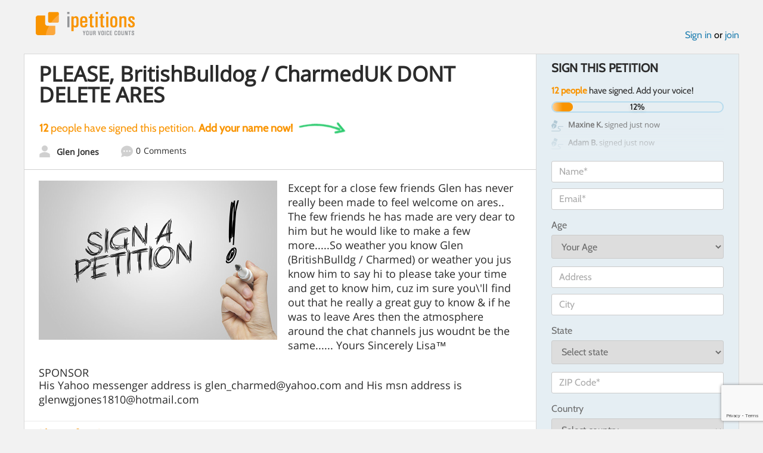

--- FILE ---
content_type: text/html; charset=utf-8
request_url: https://www.google.com/recaptcha/api2/anchor?ar=1&k=6LcFiWspAAAAAC7kwjTJ-C25bnrLYUjPVW3kG27E&co=aHR0cHM6Ly93d3cuaXBldGl0aW9ucy5jb206NDQz&hl=en&v=PoyoqOPhxBO7pBk68S4YbpHZ&size=invisible&anchor-ms=20000&execute-ms=30000&cb=bkp628ywycp5
body_size: 48734
content:
<!DOCTYPE HTML><html dir="ltr" lang="en"><head><meta http-equiv="Content-Type" content="text/html; charset=UTF-8">
<meta http-equiv="X-UA-Compatible" content="IE=edge">
<title>reCAPTCHA</title>
<style type="text/css">
/* cyrillic-ext */
@font-face {
  font-family: 'Roboto';
  font-style: normal;
  font-weight: 400;
  font-stretch: 100%;
  src: url(//fonts.gstatic.com/s/roboto/v48/KFO7CnqEu92Fr1ME7kSn66aGLdTylUAMa3GUBHMdazTgWw.woff2) format('woff2');
  unicode-range: U+0460-052F, U+1C80-1C8A, U+20B4, U+2DE0-2DFF, U+A640-A69F, U+FE2E-FE2F;
}
/* cyrillic */
@font-face {
  font-family: 'Roboto';
  font-style: normal;
  font-weight: 400;
  font-stretch: 100%;
  src: url(//fonts.gstatic.com/s/roboto/v48/KFO7CnqEu92Fr1ME7kSn66aGLdTylUAMa3iUBHMdazTgWw.woff2) format('woff2');
  unicode-range: U+0301, U+0400-045F, U+0490-0491, U+04B0-04B1, U+2116;
}
/* greek-ext */
@font-face {
  font-family: 'Roboto';
  font-style: normal;
  font-weight: 400;
  font-stretch: 100%;
  src: url(//fonts.gstatic.com/s/roboto/v48/KFO7CnqEu92Fr1ME7kSn66aGLdTylUAMa3CUBHMdazTgWw.woff2) format('woff2');
  unicode-range: U+1F00-1FFF;
}
/* greek */
@font-face {
  font-family: 'Roboto';
  font-style: normal;
  font-weight: 400;
  font-stretch: 100%;
  src: url(//fonts.gstatic.com/s/roboto/v48/KFO7CnqEu92Fr1ME7kSn66aGLdTylUAMa3-UBHMdazTgWw.woff2) format('woff2');
  unicode-range: U+0370-0377, U+037A-037F, U+0384-038A, U+038C, U+038E-03A1, U+03A3-03FF;
}
/* math */
@font-face {
  font-family: 'Roboto';
  font-style: normal;
  font-weight: 400;
  font-stretch: 100%;
  src: url(//fonts.gstatic.com/s/roboto/v48/KFO7CnqEu92Fr1ME7kSn66aGLdTylUAMawCUBHMdazTgWw.woff2) format('woff2');
  unicode-range: U+0302-0303, U+0305, U+0307-0308, U+0310, U+0312, U+0315, U+031A, U+0326-0327, U+032C, U+032F-0330, U+0332-0333, U+0338, U+033A, U+0346, U+034D, U+0391-03A1, U+03A3-03A9, U+03B1-03C9, U+03D1, U+03D5-03D6, U+03F0-03F1, U+03F4-03F5, U+2016-2017, U+2034-2038, U+203C, U+2040, U+2043, U+2047, U+2050, U+2057, U+205F, U+2070-2071, U+2074-208E, U+2090-209C, U+20D0-20DC, U+20E1, U+20E5-20EF, U+2100-2112, U+2114-2115, U+2117-2121, U+2123-214F, U+2190, U+2192, U+2194-21AE, U+21B0-21E5, U+21F1-21F2, U+21F4-2211, U+2213-2214, U+2216-22FF, U+2308-230B, U+2310, U+2319, U+231C-2321, U+2336-237A, U+237C, U+2395, U+239B-23B7, U+23D0, U+23DC-23E1, U+2474-2475, U+25AF, U+25B3, U+25B7, U+25BD, U+25C1, U+25CA, U+25CC, U+25FB, U+266D-266F, U+27C0-27FF, U+2900-2AFF, U+2B0E-2B11, U+2B30-2B4C, U+2BFE, U+3030, U+FF5B, U+FF5D, U+1D400-1D7FF, U+1EE00-1EEFF;
}
/* symbols */
@font-face {
  font-family: 'Roboto';
  font-style: normal;
  font-weight: 400;
  font-stretch: 100%;
  src: url(//fonts.gstatic.com/s/roboto/v48/KFO7CnqEu92Fr1ME7kSn66aGLdTylUAMaxKUBHMdazTgWw.woff2) format('woff2');
  unicode-range: U+0001-000C, U+000E-001F, U+007F-009F, U+20DD-20E0, U+20E2-20E4, U+2150-218F, U+2190, U+2192, U+2194-2199, U+21AF, U+21E6-21F0, U+21F3, U+2218-2219, U+2299, U+22C4-22C6, U+2300-243F, U+2440-244A, U+2460-24FF, U+25A0-27BF, U+2800-28FF, U+2921-2922, U+2981, U+29BF, U+29EB, U+2B00-2BFF, U+4DC0-4DFF, U+FFF9-FFFB, U+10140-1018E, U+10190-1019C, U+101A0, U+101D0-101FD, U+102E0-102FB, U+10E60-10E7E, U+1D2C0-1D2D3, U+1D2E0-1D37F, U+1F000-1F0FF, U+1F100-1F1AD, U+1F1E6-1F1FF, U+1F30D-1F30F, U+1F315, U+1F31C, U+1F31E, U+1F320-1F32C, U+1F336, U+1F378, U+1F37D, U+1F382, U+1F393-1F39F, U+1F3A7-1F3A8, U+1F3AC-1F3AF, U+1F3C2, U+1F3C4-1F3C6, U+1F3CA-1F3CE, U+1F3D4-1F3E0, U+1F3ED, U+1F3F1-1F3F3, U+1F3F5-1F3F7, U+1F408, U+1F415, U+1F41F, U+1F426, U+1F43F, U+1F441-1F442, U+1F444, U+1F446-1F449, U+1F44C-1F44E, U+1F453, U+1F46A, U+1F47D, U+1F4A3, U+1F4B0, U+1F4B3, U+1F4B9, U+1F4BB, U+1F4BF, U+1F4C8-1F4CB, U+1F4D6, U+1F4DA, U+1F4DF, U+1F4E3-1F4E6, U+1F4EA-1F4ED, U+1F4F7, U+1F4F9-1F4FB, U+1F4FD-1F4FE, U+1F503, U+1F507-1F50B, U+1F50D, U+1F512-1F513, U+1F53E-1F54A, U+1F54F-1F5FA, U+1F610, U+1F650-1F67F, U+1F687, U+1F68D, U+1F691, U+1F694, U+1F698, U+1F6AD, U+1F6B2, U+1F6B9-1F6BA, U+1F6BC, U+1F6C6-1F6CF, U+1F6D3-1F6D7, U+1F6E0-1F6EA, U+1F6F0-1F6F3, U+1F6F7-1F6FC, U+1F700-1F7FF, U+1F800-1F80B, U+1F810-1F847, U+1F850-1F859, U+1F860-1F887, U+1F890-1F8AD, U+1F8B0-1F8BB, U+1F8C0-1F8C1, U+1F900-1F90B, U+1F93B, U+1F946, U+1F984, U+1F996, U+1F9E9, U+1FA00-1FA6F, U+1FA70-1FA7C, U+1FA80-1FA89, U+1FA8F-1FAC6, U+1FACE-1FADC, U+1FADF-1FAE9, U+1FAF0-1FAF8, U+1FB00-1FBFF;
}
/* vietnamese */
@font-face {
  font-family: 'Roboto';
  font-style: normal;
  font-weight: 400;
  font-stretch: 100%;
  src: url(//fonts.gstatic.com/s/roboto/v48/KFO7CnqEu92Fr1ME7kSn66aGLdTylUAMa3OUBHMdazTgWw.woff2) format('woff2');
  unicode-range: U+0102-0103, U+0110-0111, U+0128-0129, U+0168-0169, U+01A0-01A1, U+01AF-01B0, U+0300-0301, U+0303-0304, U+0308-0309, U+0323, U+0329, U+1EA0-1EF9, U+20AB;
}
/* latin-ext */
@font-face {
  font-family: 'Roboto';
  font-style: normal;
  font-weight: 400;
  font-stretch: 100%;
  src: url(//fonts.gstatic.com/s/roboto/v48/KFO7CnqEu92Fr1ME7kSn66aGLdTylUAMa3KUBHMdazTgWw.woff2) format('woff2');
  unicode-range: U+0100-02BA, U+02BD-02C5, U+02C7-02CC, U+02CE-02D7, U+02DD-02FF, U+0304, U+0308, U+0329, U+1D00-1DBF, U+1E00-1E9F, U+1EF2-1EFF, U+2020, U+20A0-20AB, U+20AD-20C0, U+2113, U+2C60-2C7F, U+A720-A7FF;
}
/* latin */
@font-face {
  font-family: 'Roboto';
  font-style: normal;
  font-weight: 400;
  font-stretch: 100%;
  src: url(//fonts.gstatic.com/s/roboto/v48/KFO7CnqEu92Fr1ME7kSn66aGLdTylUAMa3yUBHMdazQ.woff2) format('woff2');
  unicode-range: U+0000-00FF, U+0131, U+0152-0153, U+02BB-02BC, U+02C6, U+02DA, U+02DC, U+0304, U+0308, U+0329, U+2000-206F, U+20AC, U+2122, U+2191, U+2193, U+2212, U+2215, U+FEFF, U+FFFD;
}
/* cyrillic-ext */
@font-face {
  font-family: 'Roboto';
  font-style: normal;
  font-weight: 500;
  font-stretch: 100%;
  src: url(//fonts.gstatic.com/s/roboto/v48/KFO7CnqEu92Fr1ME7kSn66aGLdTylUAMa3GUBHMdazTgWw.woff2) format('woff2');
  unicode-range: U+0460-052F, U+1C80-1C8A, U+20B4, U+2DE0-2DFF, U+A640-A69F, U+FE2E-FE2F;
}
/* cyrillic */
@font-face {
  font-family: 'Roboto';
  font-style: normal;
  font-weight: 500;
  font-stretch: 100%;
  src: url(//fonts.gstatic.com/s/roboto/v48/KFO7CnqEu92Fr1ME7kSn66aGLdTylUAMa3iUBHMdazTgWw.woff2) format('woff2');
  unicode-range: U+0301, U+0400-045F, U+0490-0491, U+04B0-04B1, U+2116;
}
/* greek-ext */
@font-face {
  font-family: 'Roboto';
  font-style: normal;
  font-weight: 500;
  font-stretch: 100%;
  src: url(//fonts.gstatic.com/s/roboto/v48/KFO7CnqEu92Fr1ME7kSn66aGLdTylUAMa3CUBHMdazTgWw.woff2) format('woff2');
  unicode-range: U+1F00-1FFF;
}
/* greek */
@font-face {
  font-family: 'Roboto';
  font-style: normal;
  font-weight: 500;
  font-stretch: 100%;
  src: url(//fonts.gstatic.com/s/roboto/v48/KFO7CnqEu92Fr1ME7kSn66aGLdTylUAMa3-UBHMdazTgWw.woff2) format('woff2');
  unicode-range: U+0370-0377, U+037A-037F, U+0384-038A, U+038C, U+038E-03A1, U+03A3-03FF;
}
/* math */
@font-face {
  font-family: 'Roboto';
  font-style: normal;
  font-weight: 500;
  font-stretch: 100%;
  src: url(//fonts.gstatic.com/s/roboto/v48/KFO7CnqEu92Fr1ME7kSn66aGLdTylUAMawCUBHMdazTgWw.woff2) format('woff2');
  unicode-range: U+0302-0303, U+0305, U+0307-0308, U+0310, U+0312, U+0315, U+031A, U+0326-0327, U+032C, U+032F-0330, U+0332-0333, U+0338, U+033A, U+0346, U+034D, U+0391-03A1, U+03A3-03A9, U+03B1-03C9, U+03D1, U+03D5-03D6, U+03F0-03F1, U+03F4-03F5, U+2016-2017, U+2034-2038, U+203C, U+2040, U+2043, U+2047, U+2050, U+2057, U+205F, U+2070-2071, U+2074-208E, U+2090-209C, U+20D0-20DC, U+20E1, U+20E5-20EF, U+2100-2112, U+2114-2115, U+2117-2121, U+2123-214F, U+2190, U+2192, U+2194-21AE, U+21B0-21E5, U+21F1-21F2, U+21F4-2211, U+2213-2214, U+2216-22FF, U+2308-230B, U+2310, U+2319, U+231C-2321, U+2336-237A, U+237C, U+2395, U+239B-23B7, U+23D0, U+23DC-23E1, U+2474-2475, U+25AF, U+25B3, U+25B7, U+25BD, U+25C1, U+25CA, U+25CC, U+25FB, U+266D-266F, U+27C0-27FF, U+2900-2AFF, U+2B0E-2B11, U+2B30-2B4C, U+2BFE, U+3030, U+FF5B, U+FF5D, U+1D400-1D7FF, U+1EE00-1EEFF;
}
/* symbols */
@font-face {
  font-family: 'Roboto';
  font-style: normal;
  font-weight: 500;
  font-stretch: 100%;
  src: url(//fonts.gstatic.com/s/roboto/v48/KFO7CnqEu92Fr1ME7kSn66aGLdTylUAMaxKUBHMdazTgWw.woff2) format('woff2');
  unicode-range: U+0001-000C, U+000E-001F, U+007F-009F, U+20DD-20E0, U+20E2-20E4, U+2150-218F, U+2190, U+2192, U+2194-2199, U+21AF, U+21E6-21F0, U+21F3, U+2218-2219, U+2299, U+22C4-22C6, U+2300-243F, U+2440-244A, U+2460-24FF, U+25A0-27BF, U+2800-28FF, U+2921-2922, U+2981, U+29BF, U+29EB, U+2B00-2BFF, U+4DC0-4DFF, U+FFF9-FFFB, U+10140-1018E, U+10190-1019C, U+101A0, U+101D0-101FD, U+102E0-102FB, U+10E60-10E7E, U+1D2C0-1D2D3, U+1D2E0-1D37F, U+1F000-1F0FF, U+1F100-1F1AD, U+1F1E6-1F1FF, U+1F30D-1F30F, U+1F315, U+1F31C, U+1F31E, U+1F320-1F32C, U+1F336, U+1F378, U+1F37D, U+1F382, U+1F393-1F39F, U+1F3A7-1F3A8, U+1F3AC-1F3AF, U+1F3C2, U+1F3C4-1F3C6, U+1F3CA-1F3CE, U+1F3D4-1F3E0, U+1F3ED, U+1F3F1-1F3F3, U+1F3F5-1F3F7, U+1F408, U+1F415, U+1F41F, U+1F426, U+1F43F, U+1F441-1F442, U+1F444, U+1F446-1F449, U+1F44C-1F44E, U+1F453, U+1F46A, U+1F47D, U+1F4A3, U+1F4B0, U+1F4B3, U+1F4B9, U+1F4BB, U+1F4BF, U+1F4C8-1F4CB, U+1F4D6, U+1F4DA, U+1F4DF, U+1F4E3-1F4E6, U+1F4EA-1F4ED, U+1F4F7, U+1F4F9-1F4FB, U+1F4FD-1F4FE, U+1F503, U+1F507-1F50B, U+1F50D, U+1F512-1F513, U+1F53E-1F54A, U+1F54F-1F5FA, U+1F610, U+1F650-1F67F, U+1F687, U+1F68D, U+1F691, U+1F694, U+1F698, U+1F6AD, U+1F6B2, U+1F6B9-1F6BA, U+1F6BC, U+1F6C6-1F6CF, U+1F6D3-1F6D7, U+1F6E0-1F6EA, U+1F6F0-1F6F3, U+1F6F7-1F6FC, U+1F700-1F7FF, U+1F800-1F80B, U+1F810-1F847, U+1F850-1F859, U+1F860-1F887, U+1F890-1F8AD, U+1F8B0-1F8BB, U+1F8C0-1F8C1, U+1F900-1F90B, U+1F93B, U+1F946, U+1F984, U+1F996, U+1F9E9, U+1FA00-1FA6F, U+1FA70-1FA7C, U+1FA80-1FA89, U+1FA8F-1FAC6, U+1FACE-1FADC, U+1FADF-1FAE9, U+1FAF0-1FAF8, U+1FB00-1FBFF;
}
/* vietnamese */
@font-face {
  font-family: 'Roboto';
  font-style: normal;
  font-weight: 500;
  font-stretch: 100%;
  src: url(//fonts.gstatic.com/s/roboto/v48/KFO7CnqEu92Fr1ME7kSn66aGLdTylUAMa3OUBHMdazTgWw.woff2) format('woff2');
  unicode-range: U+0102-0103, U+0110-0111, U+0128-0129, U+0168-0169, U+01A0-01A1, U+01AF-01B0, U+0300-0301, U+0303-0304, U+0308-0309, U+0323, U+0329, U+1EA0-1EF9, U+20AB;
}
/* latin-ext */
@font-face {
  font-family: 'Roboto';
  font-style: normal;
  font-weight: 500;
  font-stretch: 100%;
  src: url(//fonts.gstatic.com/s/roboto/v48/KFO7CnqEu92Fr1ME7kSn66aGLdTylUAMa3KUBHMdazTgWw.woff2) format('woff2');
  unicode-range: U+0100-02BA, U+02BD-02C5, U+02C7-02CC, U+02CE-02D7, U+02DD-02FF, U+0304, U+0308, U+0329, U+1D00-1DBF, U+1E00-1E9F, U+1EF2-1EFF, U+2020, U+20A0-20AB, U+20AD-20C0, U+2113, U+2C60-2C7F, U+A720-A7FF;
}
/* latin */
@font-face {
  font-family: 'Roboto';
  font-style: normal;
  font-weight: 500;
  font-stretch: 100%;
  src: url(//fonts.gstatic.com/s/roboto/v48/KFO7CnqEu92Fr1ME7kSn66aGLdTylUAMa3yUBHMdazQ.woff2) format('woff2');
  unicode-range: U+0000-00FF, U+0131, U+0152-0153, U+02BB-02BC, U+02C6, U+02DA, U+02DC, U+0304, U+0308, U+0329, U+2000-206F, U+20AC, U+2122, U+2191, U+2193, U+2212, U+2215, U+FEFF, U+FFFD;
}
/* cyrillic-ext */
@font-face {
  font-family: 'Roboto';
  font-style: normal;
  font-weight: 900;
  font-stretch: 100%;
  src: url(//fonts.gstatic.com/s/roboto/v48/KFO7CnqEu92Fr1ME7kSn66aGLdTylUAMa3GUBHMdazTgWw.woff2) format('woff2');
  unicode-range: U+0460-052F, U+1C80-1C8A, U+20B4, U+2DE0-2DFF, U+A640-A69F, U+FE2E-FE2F;
}
/* cyrillic */
@font-face {
  font-family: 'Roboto';
  font-style: normal;
  font-weight: 900;
  font-stretch: 100%;
  src: url(//fonts.gstatic.com/s/roboto/v48/KFO7CnqEu92Fr1ME7kSn66aGLdTylUAMa3iUBHMdazTgWw.woff2) format('woff2');
  unicode-range: U+0301, U+0400-045F, U+0490-0491, U+04B0-04B1, U+2116;
}
/* greek-ext */
@font-face {
  font-family: 'Roboto';
  font-style: normal;
  font-weight: 900;
  font-stretch: 100%;
  src: url(//fonts.gstatic.com/s/roboto/v48/KFO7CnqEu92Fr1ME7kSn66aGLdTylUAMa3CUBHMdazTgWw.woff2) format('woff2');
  unicode-range: U+1F00-1FFF;
}
/* greek */
@font-face {
  font-family: 'Roboto';
  font-style: normal;
  font-weight: 900;
  font-stretch: 100%;
  src: url(//fonts.gstatic.com/s/roboto/v48/KFO7CnqEu92Fr1ME7kSn66aGLdTylUAMa3-UBHMdazTgWw.woff2) format('woff2');
  unicode-range: U+0370-0377, U+037A-037F, U+0384-038A, U+038C, U+038E-03A1, U+03A3-03FF;
}
/* math */
@font-face {
  font-family: 'Roboto';
  font-style: normal;
  font-weight: 900;
  font-stretch: 100%;
  src: url(//fonts.gstatic.com/s/roboto/v48/KFO7CnqEu92Fr1ME7kSn66aGLdTylUAMawCUBHMdazTgWw.woff2) format('woff2');
  unicode-range: U+0302-0303, U+0305, U+0307-0308, U+0310, U+0312, U+0315, U+031A, U+0326-0327, U+032C, U+032F-0330, U+0332-0333, U+0338, U+033A, U+0346, U+034D, U+0391-03A1, U+03A3-03A9, U+03B1-03C9, U+03D1, U+03D5-03D6, U+03F0-03F1, U+03F4-03F5, U+2016-2017, U+2034-2038, U+203C, U+2040, U+2043, U+2047, U+2050, U+2057, U+205F, U+2070-2071, U+2074-208E, U+2090-209C, U+20D0-20DC, U+20E1, U+20E5-20EF, U+2100-2112, U+2114-2115, U+2117-2121, U+2123-214F, U+2190, U+2192, U+2194-21AE, U+21B0-21E5, U+21F1-21F2, U+21F4-2211, U+2213-2214, U+2216-22FF, U+2308-230B, U+2310, U+2319, U+231C-2321, U+2336-237A, U+237C, U+2395, U+239B-23B7, U+23D0, U+23DC-23E1, U+2474-2475, U+25AF, U+25B3, U+25B7, U+25BD, U+25C1, U+25CA, U+25CC, U+25FB, U+266D-266F, U+27C0-27FF, U+2900-2AFF, U+2B0E-2B11, U+2B30-2B4C, U+2BFE, U+3030, U+FF5B, U+FF5D, U+1D400-1D7FF, U+1EE00-1EEFF;
}
/* symbols */
@font-face {
  font-family: 'Roboto';
  font-style: normal;
  font-weight: 900;
  font-stretch: 100%;
  src: url(//fonts.gstatic.com/s/roboto/v48/KFO7CnqEu92Fr1ME7kSn66aGLdTylUAMaxKUBHMdazTgWw.woff2) format('woff2');
  unicode-range: U+0001-000C, U+000E-001F, U+007F-009F, U+20DD-20E0, U+20E2-20E4, U+2150-218F, U+2190, U+2192, U+2194-2199, U+21AF, U+21E6-21F0, U+21F3, U+2218-2219, U+2299, U+22C4-22C6, U+2300-243F, U+2440-244A, U+2460-24FF, U+25A0-27BF, U+2800-28FF, U+2921-2922, U+2981, U+29BF, U+29EB, U+2B00-2BFF, U+4DC0-4DFF, U+FFF9-FFFB, U+10140-1018E, U+10190-1019C, U+101A0, U+101D0-101FD, U+102E0-102FB, U+10E60-10E7E, U+1D2C0-1D2D3, U+1D2E0-1D37F, U+1F000-1F0FF, U+1F100-1F1AD, U+1F1E6-1F1FF, U+1F30D-1F30F, U+1F315, U+1F31C, U+1F31E, U+1F320-1F32C, U+1F336, U+1F378, U+1F37D, U+1F382, U+1F393-1F39F, U+1F3A7-1F3A8, U+1F3AC-1F3AF, U+1F3C2, U+1F3C4-1F3C6, U+1F3CA-1F3CE, U+1F3D4-1F3E0, U+1F3ED, U+1F3F1-1F3F3, U+1F3F5-1F3F7, U+1F408, U+1F415, U+1F41F, U+1F426, U+1F43F, U+1F441-1F442, U+1F444, U+1F446-1F449, U+1F44C-1F44E, U+1F453, U+1F46A, U+1F47D, U+1F4A3, U+1F4B0, U+1F4B3, U+1F4B9, U+1F4BB, U+1F4BF, U+1F4C8-1F4CB, U+1F4D6, U+1F4DA, U+1F4DF, U+1F4E3-1F4E6, U+1F4EA-1F4ED, U+1F4F7, U+1F4F9-1F4FB, U+1F4FD-1F4FE, U+1F503, U+1F507-1F50B, U+1F50D, U+1F512-1F513, U+1F53E-1F54A, U+1F54F-1F5FA, U+1F610, U+1F650-1F67F, U+1F687, U+1F68D, U+1F691, U+1F694, U+1F698, U+1F6AD, U+1F6B2, U+1F6B9-1F6BA, U+1F6BC, U+1F6C6-1F6CF, U+1F6D3-1F6D7, U+1F6E0-1F6EA, U+1F6F0-1F6F3, U+1F6F7-1F6FC, U+1F700-1F7FF, U+1F800-1F80B, U+1F810-1F847, U+1F850-1F859, U+1F860-1F887, U+1F890-1F8AD, U+1F8B0-1F8BB, U+1F8C0-1F8C1, U+1F900-1F90B, U+1F93B, U+1F946, U+1F984, U+1F996, U+1F9E9, U+1FA00-1FA6F, U+1FA70-1FA7C, U+1FA80-1FA89, U+1FA8F-1FAC6, U+1FACE-1FADC, U+1FADF-1FAE9, U+1FAF0-1FAF8, U+1FB00-1FBFF;
}
/* vietnamese */
@font-face {
  font-family: 'Roboto';
  font-style: normal;
  font-weight: 900;
  font-stretch: 100%;
  src: url(//fonts.gstatic.com/s/roboto/v48/KFO7CnqEu92Fr1ME7kSn66aGLdTylUAMa3OUBHMdazTgWw.woff2) format('woff2');
  unicode-range: U+0102-0103, U+0110-0111, U+0128-0129, U+0168-0169, U+01A0-01A1, U+01AF-01B0, U+0300-0301, U+0303-0304, U+0308-0309, U+0323, U+0329, U+1EA0-1EF9, U+20AB;
}
/* latin-ext */
@font-face {
  font-family: 'Roboto';
  font-style: normal;
  font-weight: 900;
  font-stretch: 100%;
  src: url(//fonts.gstatic.com/s/roboto/v48/KFO7CnqEu92Fr1ME7kSn66aGLdTylUAMa3KUBHMdazTgWw.woff2) format('woff2');
  unicode-range: U+0100-02BA, U+02BD-02C5, U+02C7-02CC, U+02CE-02D7, U+02DD-02FF, U+0304, U+0308, U+0329, U+1D00-1DBF, U+1E00-1E9F, U+1EF2-1EFF, U+2020, U+20A0-20AB, U+20AD-20C0, U+2113, U+2C60-2C7F, U+A720-A7FF;
}
/* latin */
@font-face {
  font-family: 'Roboto';
  font-style: normal;
  font-weight: 900;
  font-stretch: 100%;
  src: url(//fonts.gstatic.com/s/roboto/v48/KFO7CnqEu92Fr1ME7kSn66aGLdTylUAMa3yUBHMdazQ.woff2) format('woff2');
  unicode-range: U+0000-00FF, U+0131, U+0152-0153, U+02BB-02BC, U+02C6, U+02DA, U+02DC, U+0304, U+0308, U+0329, U+2000-206F, U+20AC, U+2122, U+2191, U+2193, U+2212, U+2215, U+FEFF, U+FFFD;
}

</style>
<link rel="stylesheet" type="text/css" href="https://www.gstatic.com/recaptcha/releases/PoyoqOPhxBO7pBk68S4YbpHZ/styles__ltr.css">
<script nonce="io3vQZZ1Ligwpr-XVCrDOg" type="text/javascript">window['__recaptcha_api'] = 'https://www.google.com/recaptcha/api2/';</script>
<script type="text/javascript" src="https://www.gstatic.com/recaptcha/releases/PoyoqOPhxBO7pBk68S4YbpHZ/recaptcha__en.js" nonce="io3vQZZ1Ligwpr-XVCrDOg">
      
    </script></head>
<body><div id="rc-anchor-alert" class="rc-anchor-alert"></div>
<input type="hidden" id="recaptcha-token" value="[base64]">
<script type="text/javascript" nonce="io3vQZZ1Ligwpr-XVCrDOg">
      recaptcha.anchor.Main.init("[\x22ainput\x22,[\x22bgdata\x22,\x22\x22,\[base64]/[base64]/[base64]/KE4oMTI0LHYsdi5HKSxMWihsLHYpKTpOKDEyNCx2LGwpLFYpLHYpLFQpKSxGKDE3MSx2KX0scjc9ZnVuY3Rpb24obCl7cmV0dXJuIGx9LEM9ZnVuY3Rpb24obCxWLHYpe04odixsLFYpLFZbYWtdPTI3OTZ9LG49ZnVuY3Rpb24obCxWKXtWLlg9KChWLlg/[base64]/[base64]/[base64]/[base64]/[base64]/[base64]/[base64]/[base64]/[base64]/[base64]/[base64]\\u003d\x22,\[base64]\x22,\x22cijCpMKtEgE/[base64]/[base64]/Ch8Opw4s6b2JSLcKeHAfCjBHCpXEBwp3Dt8Opw4jDsz/DgzBRHhtXSMKFwrU9EMONw4lBwpJ2HcKfwp/DqsOxw4o7w6zCpRpBAAXCtcOow7lPTcKvw5/DisKTw7zCoAQvwoJbRDUreV4Sw45Iwod3w5plEsK1H8Ouw5jDvUhKJ8OXw4vDrsO5JlFxw7nCp17DoHHDrRHCh8K7ZQZOAcOORMOLw6xfw7LCi0zClMOow5HCuMOPw50uR3RKfcOJRi3CqsOfMSgDw7sFwqHDj8OZw6HCt8OUwp/[base64]/DiMKPUcKJwoswwpnCl8KLwrlzAcOswrDCi8KHBcK+WSfDjsOGOzvDh0ZBG8KTwpfCvMOSV8KBZsKmwo7CjXrDsQrDphHCtx7Ck8OUGCoAw7NWw7HDrMKHD2/DqnTCgzsgw5nCnsKOPMKqwqcEw7NewozChcOcccOEFkzCmcKKw47DlwnCjXLDucKKw4NwDsO5S00RR8KkK8KOKsKlLUYoHMKowpAZEmbChMKhecO6w587wrEMZ0htw59LwrPDhcKgf8K3wp4Iw7/DtsKNwpHDnWAkRsKgwprDhU/[base64]/[base64]/wqLCkMOrPjlAw6fDmR/DkMKLRg9iw5fCmxTCtsOwwqLDnl3Cny4VNm3ClQI+IsKowqLCkTnDtMOhWgDCiR9BD1BYXMKsHj7CicO/w4E1wqQqw5kPWMOgwpvCtMOlwoLDhR/Dm2MJf8KjMsKcTmbCocO/[base64]/Cg3Jew6Q7acKVQcOuZX/CrkxXw5pADUfDkj7CscOfw5DCpglSYTLDuTZrQ8O/wptxChR3enJIZUNHHGbCl0zCpMKUCi3DsgTDqQrCjSvDnCnDrxHCjRPDl8OBJMKVPUjDnMO5b2AlJTcCUSzCnU4RRyFEQcK6w7vDmcOIaMOIasOmIMKpUhIxU1pXw6/DiMOPEExAw5LDlWbCjMOLw7XDjW3CiGkaw5RqwpQrBcK+wrDDoVoRwoTDplzClMKuOMOOw4d8DsKdXnU8KMKcwrl5wp/Dt0jDnsO2w53DkMKpw7Qew4LClkXDscK8PMKkw4vCjcKIwp3CpnDCinFMX2/CiwcGw6gmw7/ChhXDtsKVw4zCphVeNsKNw7bClMKsDMObw7YFw5nDl8KSw77CjsOwwqfDq8OMGicjYRYEw7ArAsK5KsK2eStSGhFZw5rCn8Oyw6F6wpjDmhohwrtBwo/CkCPCsA9KwpXDixTCqMKadhRccwTCt8KTYsOZwqtmfsKowpLDoi7Cl8KEXMOYQRrCkToAwpfDpxHCrR5zdMKqwqzCri/CsMO4esKceCJFRsO0wrx0JgLCrXnCik42EsO4P8OcwrvDsSTDucOhQ2PDpTPCiUA2YcKkwp/CngjDmzvCi0zCjXnDkmDDqjdtAzDCnsKnH8Kpw53ClsOmaj8cwrHCi8OCwqs1dgw4GsKzwrdYA8OUw7NXw5DCosKRHHonwp7Cuz5cw6XDmEUQwqAIwp8DXHDCqsOUw5DCgMKjaAXCmHbClMKVZsOSwoNuW27DhAvDo0sKb8O6w6xWZ8KKMBHCs1/DsSoSw4URchvDlMOywpc4w7vClnDDrjosLy1FacKxBA5ZwrRtGsKFw6wmw4EKXT8Bwp9Tw4zDmcKbKsO9w7nDpS3Dqnl/X0fDncO2Gi9sw73CiBHCssKhwptWSx/CgsOcb3rCrcOdHHN5XsK0dMO0w4NGWEnDk8Oyw63DnhXCrsOpPsK3a8KndcOxUSkvJsKEwqrDmXkCwq89Gl7Dny7DkQnDu8KoNQ1Bw6bDg8OJw63DvMOYwqRlw65xw6dcw5hBwqMwwr/Dv8Kzw6hcwqBpS2vCtcO1w6IAwo9vwqZ1I8K2SMK3wqLClsKSw488PwrCsMO4w7/DunHCisKgwr3DlcOBw4Z/ccOCScO3T8O9AMO0wowOb8OPKB5dw5/DjAQzw5hCw6LDlhnDrsOEXsOSKyLDq8KawofDsghawpU6NQEHw70WQMKbIsOrw7RTCQ1QwoNiOSDCr2dmdMOFdxcwfMKdw5zCthhlW8K/csKpHMO5NBPDrlvCncO4w5LCnMOwwoXCrcOnb8KjwqQDCsKJw4M6wp/CoysSwoREw5nDpw/[base64]/[base64]/X0HCmcOXw4QWF8KHwozCgMO/w5/CkEEvWD7CisKywoTCglgLwpDCvcK1wqQJw7jCr8KvwrvDsMKpW2xtwozCtljCpUggwobDmsKfwoQ6ccKAw7NUfsKwwr0/[base64]/[base64]/Dh8K/bRwHwpwKe8OfUcOswqHDsMKSX2lgwoYTwoUIE8Ojwog0e8KMw5kJN8K8w4hiT8Owwq4dPMK9D8OcJMKnLMOdbcO3MC/CpcKCw5BFwqLDvDbCin/CkMKfwqkSZ3UQKR3Cv8KSwofDsCDDlcKlfsK0By8kbsOYwpsaPMO9woggYMOxwptfecO0GMOQw6gnDcKZXsOqwpfDl15hwotbXVbCpG/[base64]/ZjPDmcO2w4vCoFfCuMOBwqbDjBRQw7nCpsO2CRhjwo8Tw6QEITzDvFpTEsOYwrp7wrTDvBBYwqlwUcO0Y8KNwpPCpMKEwrrCkU8Hwq95wqnCrMO5woPDv0LChMOjMMKBw7zCvTBuAFYaOhbCjcK3wq1yw4R8woEVNMOHAMKTwo/[base64]/[base64]/[base64]/[base64]/CvR/CoxUGdsKtwqRUYFUWaC/CiMK3w7cbE8KsesOidjdOwox4wqnChizCjsKfw4LDv8K7w6XDgXI9wpLCqkEewo3DqMK1YMK1w4nDrcKMdBHDnsOHc8OqGcKPw60iLMOsVF7Cs8KZCzLCn8Oxwq/DncOrKMKFw5bDr3zCo8OEcMKNwqgtJQnDhsOLcsOFwpZ1wpB3w6FqGcKxCzJtwrZUwrNaPcKHw5rCi0ZbfMOsbjhawr/DjcOswpdbw4A0w7h3wpbDj8KhC8OQLcO5wqJUwoHCl17Cv8OhFHhfZcONMsK4dH9VcWPCrsOIdsKUw6EiZsKAw7hmwoNew79kIcKRw7nDpsO7wqhQN8OROcOaVzjDu8KSwrbDmsKrwp/[base64]/DicKMwqfDoC8pwp7Dj8K3OcOiLcOgWmTCpDJNdBzDrFPDsj3DoiU5wqBLGMKQw71CDcKTZsK6OcKmwop7Jj3DoMKnw4JWAsOzwqluwr3Cth5Yw6PDgxobIFtTJzrCo8KBwrdjwrnDoMO/w4Zfw77CsVFyw7xTRMKrf8KtY8KawrDDj8KfFgvDlmI1wrcZwpw6wqAWw7xbEMOhw5nCjzssTsO+B2DDqMOUKXrDvG1NUXXDnTTDsG3DtsKCwqJiwrloK03DmjwOwqjCpsKXw6BnRMKwegzDlh3DhMOZw6NHdMKLw4RLVsOIworCjcKvw6/DnMO3woN1w7A7BMOhw4wcw6DClmd8QsOfw4DCvnlYworChsOGOD9Jw6RSwpLClMKAwrMLAcKDwrpBwqTDgsO2KMOBF8K1w7pJARTCi8Oew5NAASzDgEPCgww8w6XChEAcwo/CvcOdJMKeET0Gw5nDnMKtOmrDjMKuPlXDgkbDqhbDsDp1R8OBR8OCd8Kfw6I4w6wdwrDDqcKtwoPChznCiMOpw6g3w5TDmV/DhlR+OwwpJzrChMOfwo0BA8OMwr9WwqA5wrQFd8Kxw47CnMO2aAN7OcOswq1Rw4nDkiVCKMOzR2/CgsKlF8KiYsKFw6Vpw4kIcsKHIMO9PcO6w57CjMKBwpDCmMO2CTfCicOywrUrw5nDg3F4wqZUwpPDkxwOwr/CjEhYwoDDu8K0HSo0RcKKw6A1aGDDj2bChMOYwrw9wpDCmmDDrMKWw4c/eR4QwrgFw77CnMKadsKmwpbDiMKvw7Ycw7rDnsOUw7MyBcKkwpwlw4LClR8rAhs+w7PDs3srw57CqcKgJMOFw44dAcOfccOjwpQjwpfDkMOZwoHClzXDoAPCsArDnwTCm8OGTBbDssOEw51eZUrDnxTCgnnDvSTDjAclwr/[base64]/Cv8OlOALDg0LCicKpRMONFFQeGmMXw5bDpcOEw7MYw5Brw7ZWw6BBIkQBQGoBw63Dv2hAPcOdwqHCvcOmaCvDscKqekUuwoRlMMOUw5rDrcOhw6BbL1gVwpJRa8KxSRfDssKfwoENw7bDkcOjL8OjD8KlR8KPHcK/w6DDlsOUw7DDhnTDvcO6FMOswqt/PXDDoFzCtsO9w7bCpcK6w5zCln7CucObwokSZsKWScKuVVwxw71Hw6YfJlY4FcOZfTnDo2PCoMOsYDTCownDm2ooG8OTwq/[base64]/wq8+KMOgRcOww4JITcOZM0oYwpjCgcK2dsO8w73DlWJaPcOWw6/[base64]/CsAsUw5bDjcKdWiXChQobLz3CtHDDhsOMwrFENz3DrkDDvcOewqI3wqvDvl/DiwktwpvDvSDCscKcPUJ7A3vCmmTDgMOGwrLDsMOsYUbCg0/DqMOeT8O+w6vClDBmw68tZcOUbwQvU8O4w7t9w7PDn2RPN8KEIhJww6fDmsKnw4HDk8KgwoDCr8KAw68rKsKQwqZfwp/DscKiNk8Bw57Dr8KBwo/CusKlScKvw6UOEHxNw6o3woh7Dm18w6ILRcKjw7oCBjPDigZwZUHCnsKaw7LDk8Kxw4pNKxzDowPCuWDChsOBfnLChRzChcKMw61owpHDi8KyAcKRwoQvPTcnwo/Dv8OZJxB3fMKHTMOJKxHCjsO4w485T8OkN20Kw6jCrsKvbcOjw6LCsXvCjX0wbHctJnjDtMKBw5DCimQefsORRcOTw6/[base64]/DtxrDs8O/wp5bTFjCjcO8w57ChMKXJMKuw7EkUFDCh2cfH0/CmsKfLxDCvQTDtAwHwr17UGTCrm56wofDhys0w7fCrsOVw53Dl0jDmsKyw5pMwoXDlcOgw4pnw4JVw4/[base64]/wrfClsOuVzrDtE/[base64]/LcOLwp4hIG0EwqlVw4ZTEkdkw5nCgXfDt2AoZcKwcS/CmMOzG0BcDxrDsMOuwpjDjgwKVcK5w6PCk2YNV3XDk1XDki4qw4xxBsKEworDmcKZWAkww6DClTzCtiFywrEbw7zCuztMPyBBwrrClsK8cMKJOjnCjl/CjsKmwoPCqDpGScOgVnPDjR/[base64]/DjMKYwqDCgX1QA8O/asOvw40yeMOMw6rCqRM2w4vCpcOAP2DDihHCuMKLw4zDoAXCjG0fV8OQGGTDjXPCvMOZw7M8T8K+cSMET8KKw4fCuRbCpMKvLMORwrTDu8KNwrR6VCnCkh/DtyxBwr0Ewp7Dl8O9w5PCs8Ouw77DnipIXcKMIEILfmTDqic+wpfDlwjDs1DDn8KjwpoowoNbbsKmZcKZZ8KEw5k6WhTDkMO3w41rRsKmfCfCtMK3wq/DpcOoTDPCkBEoVcKPw5HCsWbCp1TCpDXCv8KCKcK+w4Z4PMOFaQ4ZbcO0w7bDtcOaw4FDfUTDt8OEw5nChmbDvD3Dj1YCIcOYYcOLwpTCnsOmwpXDqyHDmMKOQ8OgLG7Dp8OewqFOR27DvELDscK1Rgpuw7h/w4x7w6lqw4XClcO1WsOpw4HDtsKsWk8swqF9wqI5YcO5WixpwqELwrvCncO2IyR2LMOlwovChcO/wr7CuDwvK8OEK8KlAl0/cDjDmXhAwq7DoMKqwrLDn8Ksw5DDv8KcwoMZwqjDvAoAwqsaFzthGsKqw4/Di3/CowbCi3JSw4zClcKMKkrCj3lHeVbDqxDClxZZwqVLw4HDmcKuw4zDskrDgcKow53DqcOVw5V3asOnWMOnTSQrOSYPccK1w5Ejwqhewp0Qw4A6w7N7w5Ahw7HDncO+Pndowoxieh/DjsKqG8Kqw5nCmsK/e8OLJT/DnBPCp8KWY1nCtcKUwrjCh8OtTsO5UsOLP8OcaTXDq8ONEUFowqt7D8KXw7EGwqzCrMKDLEsGwroadsKNXMKRKSvDkWzDqsKND8O4VMKsUsOfUyJUw65yw5h+w6pUIcOEwrPCsx7Dq8Opw5PDjMKew5bChMOZw5jCm8O/w6zCmwhuUUYScsKlwrI5ZnHDnwPDoDfCvsKmEsKhw7gGVsKHN8KubcK4VWFVC8OXLV9vbSvCmyHDnwprI8Oqw6nDt8Oow5hOHG3Cin5gwqDDhD/CsnJ0wqrDs8KqEhbDg2zDqsOeEWzClFfCg8OoPMO/Y8Kqw7XDiMKywpM7w5nCkcOXVArDqTjCj0XCrlcjw7XDtE4tbHIRBsOAacKqw4LDpsKvNMO7wrwQAsOPwrnDusKow4fDh8KGwpjCiB3CqgvDsm9ZOXXDuRDCsjbCjsODdcKWQUQCEVHCmcO3P13DtMOjw7PDvMOZGxoTwrjDjl/[base64]/Dtlkow7hcbcKlV3nDpDwje1osfsKVwrrCtkptw5vDmsOlwo/[base64]/DqsKZIMObwr3DgULCmSTCrTsew4LCvz3CnBbDpsOLXHwOwoPDnjfCjArCjcKqSBI3ScKTw7UTA0TDi8Kiw7TCnMKJNcOBwp8yMSEvECrCjD/DgcOXEcKKLD7CokAKasKtwqE0w65fwpjDo8OLwpvCv8OBGsOaVkrDnMOqwpHCjWFLwo1mVsKFw7B+ZMObDAnCq3nCvTMBV8K4cl7DmcKOwq/DpRvDhCLDocKFS3RLwr7CgCTCm3LCgRJPNsKtaMO1C0DDlMOCwoLCvMK/WSLClWhwK8OtDcOXwqxew67DmcO+IcK9w6TCvwbCkDjCikghXsO9VQAOw7fCqB5uacOFwrrCh1LDsDs0wocqwqAFJWTChHfCvmjDjgvDn1zDtDLChMO3w5FMw4ZHwoXCrntsw75qwp3CjG/CgMKWw5DDg8OMTcOywq0+Bx9qwpfCksObw548w6vCs8KLQxfDoQzCsX7Ch8O4NcO+w4Zzw75Bwr5pw7Maw4sKw5jDusKsbsOYwqrDg8KgFsKNSMKlEcKbCsOjw67CtHMSw7kJwpM7wqHDn3XDuU/CsVHDmS3DujnCnBwqVm42w4fCjD/Dn8KvDx9YDCfDrMO+ey3DthnDqxHCvMKdw5nDtcKVcj/Duwl0wqE6wqV8wopvw79sfcKSJH9aOGTCqsO9w6FVw4gMMsKUwrNXw5jCsSnCp8KyZsKKw6DCnsKtI8KjwpTCp8OKf8OXcMKTw5jDtcOpwqYRw688wr7Dvn0awpPDnQrDt8Knwop8w43CosOuayzCucO/S1DDn2XCncOVSiXDk8Kww7fCtEtrwpQuw5AFKcO0K0ZdfygdwqpBwpbDnj4MecOkKcKKWMOVw6fCm8OZHyXChcO3dcOmOMK5wqUXw4R9wq7ChcKhw7JSwqXDtcKewrxwwrXDrVHCoSIBwp9rwrlaw6/[base64]/[base64]/[base64]/wrjDiSRZLsOMw6thw6fDvQvCr10ow6LCgcOmw53CnsKOw5gLGW9aYVnDqDQJV8O/SX/[base64]/w6bDgRHDkEBOYWEFbkp+w7vDnQBiDAt2R8KKw6Y4w6LCisKJHsOKwrEbZ8KNPsOUV1Zfw6rDrSPDicKlwpTCrHPDugHDrghIOTciPAZoV8KtwqA2wp9AcWIMw7vCqDRCw7XCj1tpwoAjH0jCkxYyw4nCkcKUw4dlCT3Ctj/[base64]/wqjCncOZwq7CuAbCnVAKPSFQCWchw4DDizlEWibCpnMLw6rCgcOsw4pLEsO5wpzDhUg1XcKEHTXCmnzCm0NswprClMK6bA9Ew4XDqh7Cv8OOYMKKw5sWwr0ew5cHDcKlHMK5w5LCqMKREB1kw5fDh8KpwqU5XcOfw4/CoijCh8Oew5Uyw43Dl8KRwqnCo8K5w43DgcK9w79Zw5TDqMOubmYfSMK4wqLDksO3w5QLMx4ywqt+amjClxXDjsOcw7zCrMKrcsKFQhLDsHEhwrIcw7V4wq/ClCDCrMOdZTbDj27Di8KSwpLDujLDokTCosO2wo5IGFLCqHEcwqhcwrVYw7BebsO9MAIQw5HCvMKPwqfCmSPCiwrCkGbCln7ClzFTesKRKXdOPcKCwprDgwMHw6/CqC7Dr8KVNMKRckfDm8Kcwr7CujnDqxg5w7TCt1sQR2tIw7xzAsOIRcKcw7DCnz3Cpm7DrcOOTcK8SllyXj9Vw5LCuMKBwrHCuxxBGC/Dr0F7KcO5aUJXURrClETDgSpRwophwpVyO8K7wqY2w64swqI9KsO5TDJuOgnCrw3CnTUxBBASdSfDj8K1w7o0w4jDrMOuw5t3wqnCtsK0DwB4wqnCtQnCpS92WsO/[base64]/[base64]/CpxrCrnDCmFLCmMOEaT3Dr8OsHsKHw5AERMKfIRDCrsOQNyUxVcKjJ3FPw4pvQ8OEfy/[base64]/w4XCrQbCl8KBw4nDskp/M3vDqBDDt8K4wo1zw4/[base64]/[base64]/[base64]/VWfDsnvDmmQHHEXCiyzCrsObwqjDm8KRwqcsfcOjRcOPw5LDnSrCs1vCgB/DqkTDoD3Cm8Ocw7gnwqpWw7VWRibCkcOOwrPDlsKkw4PCkHLDn8OZw5tKOg4SwqI4woE7cx/[base64]/[base64]/CkXXCriPCrsKsasOfw47CjcONW8OYdF/DlcOxwrl6w6Y3aMOhwp7DmzvCsMK8YTFIwqgxwqvClALDnA3ClRYhwpdkN0zCo8OOwpzDhMKuVcO+wp7CmjjCkh5PYUDCikspU2hVwrPCuMO+CMKUw7dbw7fCrCnCrsKGQXfCqcOLwp/[base64]/Dn3VScsOAw47Dk8Oyw7IvB8KuFsOdM8K6w4DCvFtVJ8OkwpbDuV3DscKQW30Ew77Dt0sMQMO1UlHDrMOhw6M2w5FTwpfCnEIRw67DmsK0w6HCo00xwonDnsOnW394wr/[base64]/DjGNdZ8OHwpvDt8O3wpDDicO8ZsOKwrnDg8OUwoLDrTxoWMO5STrClsO0w6xUwr/Cp8OwZ8ObRRfDolLCgVA0wr7DlcKdw5tYamAkMsOjKHnCn8OHwovDvlFof8O2biPDoXNCwr/CkcKbaS7DhH5Hw5TCqzzCgjZ9OE/[base64]/DgMOrw7bChcKUw6zDuFrCgHlFFcOjwpsxS8KKKFrCkWs3wqHClMKIw4HDssKWw7LDqALCvxvCs8OkwrUuwoTCssKvUX5GTsKTwp/DhXLDjAjCkx3CqMKvCRFBAWsranZpw6Qnw4dTwpzCpcK/[base64]/wqnCjsOdwqY2HsOiw73Dh8OFIBjDpV/CsMOJH8OMW8OKw7LCl8O8WAFtWl/CincBEcOjKcKCQkgcf3E4wrV0woLCqcKyfDk/GcKUwqTDn8OPCcOGwprDpMKnGFnDsGtRw6QsH35Cw4ZMw7zDgcOnIcKQUjsPR8KEw5Q4fERxcT/DjMKCw6Uew4DDqCDDpg4EWSZ+w4Jswq7DrMOawqEew5bCuU/Ck8KkdMK+wq/[base64]/DtsODw70idlcgw4I+emxOw5JjUcOlBE/DhcKtLULCksKNCcKbPh3CnVrCncKmw6PCq8KSJRhZw7YPwr1bK3VmG8OxTcOXwqXCv8KnA1XDt8KQwoILwphqw7t5wpXDqsKZQsO+wpnDmFHDijTCtcK4L8O6JhI+w4bDgsKSw5PCoRRiw6LChsK3w5M0FsOcHMO1IsO/Cw9yasOgw6PCjhEMQcOPWVdoUGDCq2DDt8KlNE5vwqfDiCNnw7hIBizCuQRSwpbCpy7Cm08gSGtgw4vCt2NUQMO2wrwpw5DDjX4aw4XCr1RxZsOnBsKVXcOSJsOHdWLDhDRNw7nCqSLChglDRsK3w7cjwpPDr8O/[base64]/DqcKCWQlXw6fCjcKAK3PCqsOYN8KPD8OVwppBwqtgVcKMw6HDp8OIU8O0OQvClRrCi8O9wpFVwrJcw4wowp3CmA/CrDbCvWLCgAjDrsOrW8Ovw7bCosOHwqPDusOjwq3DixcbcsO+WH/DtggOw5vCskZQw7hjJmDCuhXCh2vCpsODW8O+IMOsZcOQRjJMBlQVwrpiEMKew73CkkYgwpEsw5bDnMK0RsK/w4FJw53Dtj/CuDYwJwHDs0vCh3cRw69hw450S2LCnMOWw5HCkcKyw6srw7XCq8O+w6Ubw6gKQsOuDMOUPMKLUcOaw4XCjsOZw5PDscKzLB49Mg4kwr3Dt8KsBFfCjRM/CsO/[base64]/Dgk7Cl01QE3g0DMOhQ8KubFTDg8OgBHRRU2XDlF3DvMOow6RvwrbDqMK1wpMrw5Auw4PCjQPCqsKxTlrCgn/[base64]/w7QvHBfDlUxBAMKew5LCjsOEQ8OvwoTDqFLDhsOyw6o8wrjDowzDo8OUw45OwpMLwpjDicKdO8KKw6xfwrnDknbDjBFnw6zDvwzCvTXDjsKHF8OSQsOKCHxKwrFTw4AKwr/[base64]/DsOyw6IMw5FPw61Kw5ssG8OXYgs3wqk3w7DDr8OpF3wIw7rDo2AmIcOiw6vCkMOBwq0OFHDCr8Kmf8KoGXnDpg/DlmHCkcKgCnDDogDCtQnDkMKOwpfCjWE/CVwSWAAneMKcSMKww5TCrkbDhmk6w5rDk0NYOn7DuTTDlcOVwrDDhDU8VsOtw60Ew79Uw7/DucKsw5FGXsOnDnYfwotbwprCh8KkYHNzCD1Aw6dRwqlYwo3ChXLChcKowqMXOsKAwoPCjUfCkjbDssOXHQrCr0JWKwnCgcKaQxp8fj/CpsKAZhd1RsOxw5Z/G8OZw5LCgEvDt0shwqYheXc9w6oRaSDDjVLDpnHDqMO1w7fDgStzBAXCtEA6wpXCr8KEZT1cNBTCtx4BLMOrw4jDnmfDtwnCtcKnw6jCpgDClEDCkcK2woDDuMKHWMO9wqJtEmofeE7CiFzCsjZ7w4rCoMOuAwV8PMOgwoXCnmnDoyxgwpjDk3Z3UsKGXk/CoQ7DjcKaFcOIOy/DssOha8KEDsKkw5/DsQgcLznDmXkfwrF5wqLDjcKER8KzDMKxa8OQw7TDjMOYwpVgw6ZWw5rDjFXCuQI9aU9Vw6QQw5LClQpZV2M2ZntlwqUzTntPP8O0wrbCmnHDlANWS8K9w6AnwoVRwr/DjMOTwr0qMVDCu8K9KmzCs0JQwp5Uw7TDnMO6fcKUwrVvwprCsBlvWsOzwpvDlnnDk0DDucKfw5ZJwpQ0JUxnwp7DqcK/[base64]/Cr8OSQAhuKcKkwonCoMKTw6slbXU+EnNHw7nCuMKXworDl8KxccOEBsOqwobDncOQdnVPwpk4w75ifAxmw7/CpGHCrDt8KsKiw4xRYVJuwpTDpsKXH2DDtzYZfD8bUcKyZ8KtwojDicO2wrdACcOOwprDocOFwqgQOkQpXMKMw4F3fsKOOkzCnALDjQInf8OYwp3Cn3oBMFRCwq3Cg3cGwq/CmSgdayYLNMOfBCEEwrfDtmnCqsKCJMKEwpnCmXZ/woNgeH8cUybDuMOpw5FDwpLDssOCJAkVYMKZNQ/CkmvDksKIYERyCW3ChMKJExJsXCQPw6Ybw77DliHDl8OpB8OmbRXDscOYBQzDhcKfGAk+w5bCo3rDjcOcw4TDksKhw5EGw7DDi8KMST/DmwvDoFwmw5xpwprDgGpFw7PCjmLDiDpHw43DjTkaP8KOw4PCnz/DhApDwr0Bw4nCtcKNwoZ2E2AsJsK2GcO6EcOcwqdDw6zCkcKtw6wsDQZBKMKrB1IGO34SwpHDtirCkh94bzgaw5bCgxxjwqfDjERIw7XDjQLCqcKDOMKlKVAQw7/[base64]/Cjk7ChcKrccKVw47CuMKNGsKBw63Cmy5HwrJTE8OVw4oCwp9RwozCjMKfKcKywppEwo4eYhXDmMKqwoDDnDBdwqPDhcK/[base64]/[base64]/Cl8OZFMODwqXCtWABwpfCgsODw4NlCzxow5fDocKFXyQ7QnbDvMOSwpfCiThvNMKtwp/[base64]/Dn8OBFcKJwqxbPMO6w6nDqBQmw509wqRsPcKGEyTCpMO6RMK6woHDuMOewr05RGTCvG7DsSgLwqo0w7LCrcKERVzDm8ODIUnCmsO3FMKjYQ/CuytCw59mwp7CpCAFN8OQMjJzwoI5V8OfwqPDokLDjUnDsj/CusOBwr3Di8OEBMKBckNfw4FNZXxmTcOgPFLCrMKHFcK9w59CEQ3DjGIVQQDCgsOQw5Y/F8KYQzAKw7QmwoRRw7M3w63DjCvCo8KBejE2Y8KDSsOyfMOHY3ZGw7/DmQQJwoxhaDLDjMOXwp09BhZhw7Z7woXCpsO2fMOXLHVpZVPCpMOGacO3U8KeaH8gRmzDu8KjXMKww4HDnjDDt1xeeHLDszEMJ1Q0w47CgwPDmA/Cs2bChcOswpPDr8OqBMOODsO/wo1id3BBTMKHw5LCr8Ktc8O9MWJ9F8OXw5Jbw7PCsUdAw5HDpMO3wqUvwrcjw5bCsS7DmxPDkmrClsKSQMKjRRJ+wq/DnHPDsxQxbUTCmTvCrMOiwqbDtcOSQX56wq/Dh8KyMnzCr8O+wqdVw6ARY8KFGcO6HcKEwrMKecOgw7pYw5/DonUOBxRpUsK9w6NubcOMZxB/[base64]/CosOUBMOpw77ChcOpTTt1HCFIQTHDoUPCiHbDhCoOw5diw6h8w69cViUoIMK0ThV7w7FmIy7CjMKaGEfCqcOyZMKeRsO/wqrCgMKSw4saw4ltwpUwVcKxecKRw7jCs8OewrgBWsK4w7Zjw6bCncOMJsK1wpkXwo5NFk1zWSMFwq/DtsKRU8KDwoUXwqHDj8OdKcKWw7TCuwPCtRHCpS9rwocEMsOJwpbCoMOTw7/Dj0HDki4PQMKxcTcZwpXDpcKRc8Oiw513w6Y3woXDvFDDmMOyBsO5R0BewoB7w6cWYX0+woJmwrzCvj0yw59+R8OCwrvDr8Knwog6OMOqEhZtwoZ2QcO+w7TClF3DulN+Kx9/w6J6wqrDpsK5w6/DtsKTw6XCjsKoesOlwrfDm10aYsKjTsK/wrFDw4jDusORUUXDrMOkEhTDqcOWdMOBVhNXw6bDkV/DgG3CgMKcw4/Dv8OmLSNwPsKww5FkXERhwobDqAsCb8KNw6PDpMKsHUDDrDFiZAPCg13DmcOjwpPDqVzCp8KPw6/[base64]/DhcOfw6p3RlPDi8OUwofDnHTDocKNfsK3w7fDl1/[base64]/woXDhsKCw7lNw5Amw6J8AcO5woxFw7XClETDnXpkajVEw6nCvcO/RcKpasOvT8KJw4jDs3HCqGjCn8KLZmkgD03Dnm1sMMKhIxRMQ8KhMcKxTGkJEAcqacKhwrwAw7Bzw7nDqcK2JMOLwrcvw4HDqVt2wqZYTcK9w71kbXpuw50IccK7w75dLcOUwr3DucOnwqYJwpgQwphCc002EMOJwooWHcORwp/[base64]/CpsKawp4Vw5LDs3wkw6BDw6M/w4I7w43DhhLDukLDqcKOwoLDg3o/wp7Dm8OyFUl5wpfDm0HCjw/Dv3bDtSpkwoMTw40rw5gDKwxFNX1iIMOeCMOzwoAVw4/Ch051JBkQw5zDsMOcLMOBHG0vwrrCosKVw6TChcOqwokbwrnDtsOuJMK6w73CssOLQDQJw5rCp33Cng7Cg07CtBDCtX7CtXMYAngbwoliwo/DrlBEwpbCqcOtwrjCscO5wrgWwoYoGsOrwr5tNkADw5NQA8ONwoJMw5UQBF0Uw6YNYU/CmMOuJGJ2wqTDvwrDnsOAwoHCgMKbw6DDhMOkNcKDXMKxwpUuNAVrFyPCncK1VcOPBcKPB8K2wpfDuiHCnSnDpApfcUgtNsKOdhPDvALCl1rDtcOhC8Okc8KswpxKCGPDkMOawpvDocKmNsOowqF+w5LCgF7DpiZ0Dl5Gw6fDssO/[base64]/[base64]/DtsKfwok7wo3DqBRCwqvCo0NLw6TDm8OVQ1bDncO3wpZvw7rCojTDinzCisOHw6Vow47ClFjDiMKvw7QRfMKTZXLCgsOIwoJ6KsOBCMK+wr0Zw4w+LMORwrhuw7UCSD7CkjQJwqMpJCLCrQ4oIDzDkUvCvEQ2w5Igw6/DgxxhV8O3QMOhFhjCucK3wpzCgEZcwq/DlsOuXMOIK8KCJmIawq3DocKzGcK4w6IEwqchwrnDiD7CpX95YlltbsOrw70wB8ODw6jCr8Kyw6o0FQRIwrzDil/Ci8K4HmZlABDDoAzDjCYBb0pqw5vDtHBSVMOcR8OhJAjCk8OLw7PDohXDhsO9DVXDpsKfwqN7w7YPYSINSRDDqMKxN8O/d2t9KMO5w4NvwrrDoGjDr0E/[base64]/Ci2Izwr7DonBNw53CpifCo3LDhyrDssK8wp89wqLDgcOUSCjCp0jCmzt5DTzDhMO4wqnCosOYOcKYw7sfwqPDmzILw7HCvV9/OMKTw4vCrMK8FMOewr4owprClMOLRMKawr/[base64]/VVPCsMK0fMO+PsOvckV/w4pwMVEHwrfDlcKHwqdiSsKEJsOXJsKNwpPDonnCuRQgw6zDksOrwozDgg/CsDQFw7UbGznCpQUpG8OHw5UPw4fDncOMPQAEW8KXDcOCworCg8KOw6/CgMKrGSDDpcKSTMOSw6/CrTDDucKwXBYQwphKw67DtMKsw7skDsKybkzCkMK4w43DtXrDg8OXf8O+wqBHIhwtCAhAPyR+w6fCisOvWXowwqLDrjg2w4dLcsO2wpvDnMK6w4nDr04yW3k/Uj0MSlBvwr3Dmg4JXcKQw5gKw6/Dok1+SMKIGsKVRsK+wpLCjsOCUmZUSiXDr2Y2asOUBXPCni8Ywq7DssOYS8K4wqHDpGXCo8OowohCwrBBcsKMw6HDmMOCw4tNw5zDm8KmwqfCjCvCvBDCjUPCucOHw67DnRHCq8OdwqXDlMKKPHUbw69wwq58MsOYRw/ClsKFaibCs8OxDG/CnhDDtcK/HcOUeWMQw5DClmEyw5AiwrIbwpfCnD/Dg8KXT8KXwpoaQhgAIMKebsKDG0fCnFVYw6s/QnVqw7PCssKnXV/CpTXCgMKeHRPDoMKn\x22],null,[\x22conf\x22,null,\x226LcFiWspAAAAAC7kwjTJ-C25bnrLYUjPVW3kG27E\x22,0,null,null,null,1,[21,125,63,73,95,87,41,43,42,83,102,105,109,121],[1017145,768],0,null,null,null,null,0,null,0,null,700,1,null,0,\x22CvoBEg8I8ajhFRgAOgZUOU5CNWISDwjmjuIVGAA6BlFCb29IYxIPCPeI5jcYADoGb2lsZURkEg8I8M3jFRgBOgZmSVZJaGISDwjiyqA3GAE6BmdMTkNIYxIPCN6/tzcYADoGZWF6dTZkEg8I2NKBMhgAOgZBcTc3dmYSDgi45ZQyGAE6BVFCT0QwEg8I0tuVNxgAOgZmZmFXQWUSDwiV2JQyGAA6BlBxNjBuZBIPCMXziDcYADoGYVhvaWFjEg8IjcqGMhgBOgZPd040dGYSDgiK/Yg3GAA6BU1mSUk0Gh0IAxIZHRDwl+M3Dv++pQYZxJ0JGYiQ8wMZ68oQGQ\\u003d\\u003d\x22,0,0,null,null,1,null,0,0,null,null,null,0],\x22https://www.ipetitions.com:443\x22,null,[3,1,1],null,null,null,1,3600,[\x22https://www.google.com/intl/en/policies/privacy/\x22,\x22https://www.google.com/intl/en/policies/terms/\x22],\x22wsL2nE7AKGvPg9W1I2efnIdoPvtVghzp6fNLg+ylfsM\\u003d\x22,1,0,null,1,1768459745357,0,1,[127,86],null,[127,225,226,229],\x22RC-WcXSjobu_N_Skw\x22,null,null,null,null,null,\x220dAFcWeA4sE7_dV6V7UMF3Fp9R5Su4-k6sd7deR5hn_Q6uFg7FrOJ2V77AGpOvqHg8mlr9rWYG8dwhRqp9ESJi-hkm4R7sKx7YXw\x22,1768542545230]");
    </script></body></html>